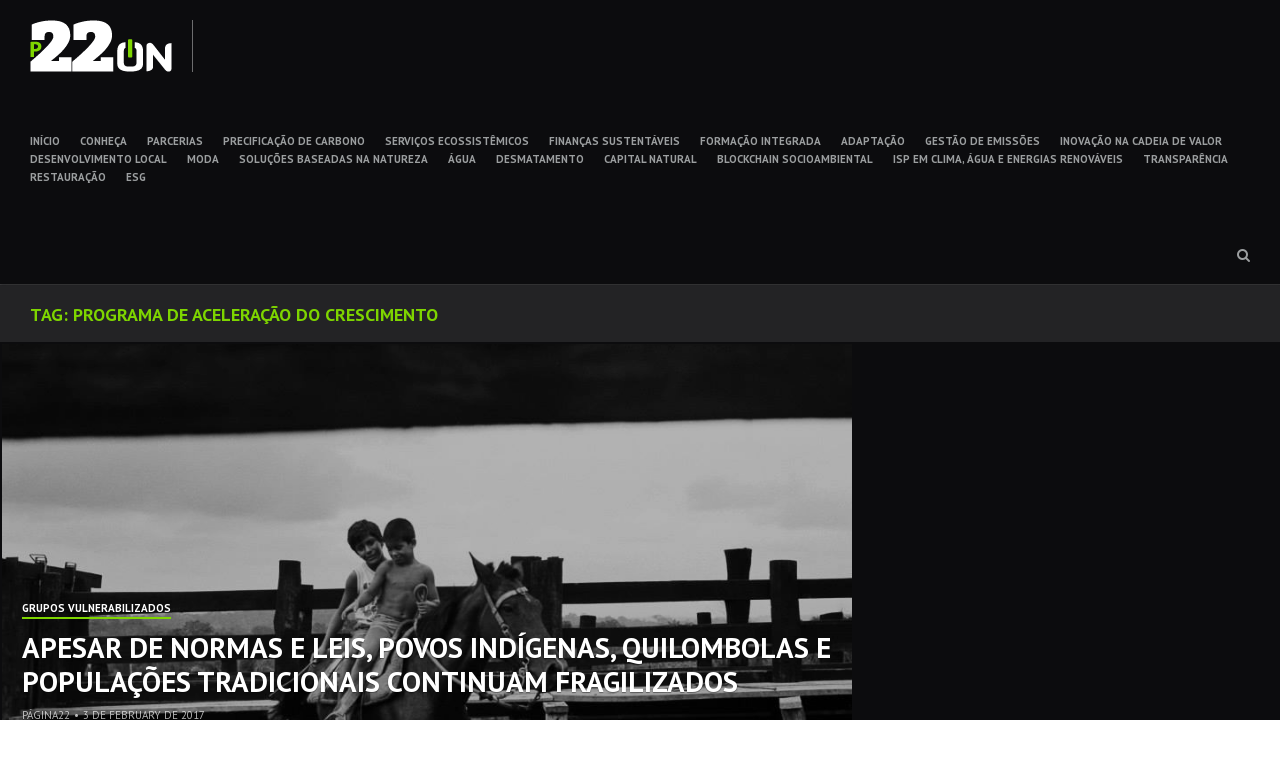

--- FILE ---
content_type: text/html; charset=UTF-8
request_url: https://www.p22on.com.br/en/post_tag/programa-de-aceleracao-do-crescimento/
body_size: 8993
content:
<!DOCTYPE html>
<html lang="en-US">
<head>
<meta charset="UTF-8">
<meta name="viewport" content="width=device-width, initial-scale=1">
<link rel="profile" href="http://gmpg.org/xfn/11">
<link rel="pingback" href="https://www.p22on.com.br/xmlrpc.php">
<link type="image/x-icon" href="https://www.p22on.com.br/wp-content/themes/hermes/favicon.ico" rel="shortcut icon" />

<style type='text/css'>
					.no-break br {
						display: none !important;
					}
			</style><meta name='robots' content='index, follow, max-image-preview:large, max-snippet:-1, max-video-preview:-1' />

	<!-- This site is optimized with the Yoast SEO plugin v21.5 - https://yoast.com/wordpress/plugins/seo/ -->
	<title>Arquivos programa de aceleração do crescimento - P22_ON</title>
	<link rel="canonical" href="https://www.p22on.com.br/en/post_tag/programa-de-aceleracao-do-crescimento/" />
	<meta property="og:locale" content="en_US" />
	<meta property="og:type" content="article" />
	<meta property="og:title" content="Arquivos programa de aceleração do crescimento - P22_ON" />
	<meta property="og:url" content="https://www.p22on.com.br/en/post_tag/programa-de-aceleracao-do-crescimento/" />
	<meta property="og:site_name" content="P22_ON" />
	<meta property="og:image" content="http://www.p22on.com.br/wp-content/uploads/2015/08/p22on-thumbnail.jpg" />
	<meta name="twitter:card" content="summary_large_image" />
	<meta name="twitter:site" content="@p22on" />
	<script type="application/ld+json" class="yoast-schema-graph">{"@context":"https://schema.org","@graph":[{"@type":"CollectionPage","@id":"https://www.p22on.com.br/en/en/post_tag/programa-de-aceleracao-do-crescimento/","url":"https://www.p22on.com.br/en/en/post_tag/programa-de-aceleracao-do-crescimento/","name":"Arquivos programa de aceleração do crescimento - P22_ON","isPartOf":{"@id":"https://www.p22on.com.br/#website"},"primaryImageOfPage":{"@id":"https://www.p22on.com.br/en/post_tag/programa-de-aceleracao-do-crescimento/#primaryimage"},"image":{"@id":"https://www.p22on.com.br/en/post_tag/programa-de-aceleracao-do-crescimento/#primaryimage"},"thumbnailUrl":"https://www.p22on.com.br/wp-content/uploads/2017/02/12.jpg","breadcrumb":{"@id":"https://www.p22on.com.br/en/post_tag/programa-de-aceleracao-do-crescimento/#breadcrumb"},"inLanguage":"en-US"},{"@type":"ImageObject","inLanguage":"en-US","@id":"https://www.p22on.com.br/en/post_tag/programa-de-aceleracao-do-crescimento/#primaryimage","url":"https://www.p22on.com.br/wp-content/uploads/2017/02/12.jpg","contentUrl":"https://www.p22on.com.br/wp-content/uploads/2017/02/12.jpg","width":960,"height":640,"caption":"Foto Kena Chaves"},{"@type":"BreadcrumbList","@id":"https://www.p22on.com.br/en/post_tag/programa-de-aceleracao-do-crescimento/#breadcrumb","itemListElement":[{"@type":"ListItem","position":1,"name":"Início","item":"https://www.p22on.com.br/"},{"@type":"ListItem","position":2,"name":"programa de aceleração do crescimento"}]},{"@type":"WebSite","@id":"https://www.p22on.com.br/en/#website","url":"https://www.p22on.com.br/en/","name":"P22_ON","description":"","potentialAction":[{"@type":"SearchAction","target":{"@type":"EntryPoint","urlTemplate":"https://www.p22on.com.br/en/?s={search_term_string}"},"query-input":"required name=search_term_string"}],"inLanguage":"en-US"}]}</script>
	<!-- / Yoast SEO plugin. -->


<link rel='dns-prefetch' href='//www.googletagmanager.com' />
<link rel='dns-prefetch' href='//fonts.googleapis.com' />
<link rel='dns-prefetch' href='//pagead2.googlesyndication.com' />
<link rel="alternate" type="application/rss+xml" title="P22_ON &raquo; Feed" href="https://www.p22on.com.br/en/feed/" />
<link rel="alternate" type="application/rss+xml" title="P22_ON &raquo; programa de aceleração do crescimento Tag Feed" href="https://www.p22on.com.br/en/post_tag/programa-de-aceleracao-do-crescimento/feed/" />
<script type="text/javascript">
/* <![CDATA[ */
window._wpemojiSettings = {"baseUrl":"https:\/\/s.w.org\/images\/core\/emoji\/14.0.0\/72x72\/","ext":".png","svgUrl":"https:\/\/s.w.org\/images\/core\/emoji\/14.0.0\/svg\/","svgExt":".svg","source":{"concatemoji":"https:\/\/www.p22on.com.br\/wp-includes\/js\/wp-emoji-release.min.js?ver=6.4.7"}};
/*! This file is auto-generated */
!function(i,n){var o,s,e;function c(e){try{var t={supportTests:e,timestamp:(new Date).valueOf()};sessionStorage.setItem(o,JSON.stringify(t))}catch(e){}}function p(e,t,n){e.clearRect(0,0,e.canvas.width,e.canvas.height),e.fillText(t,0,0);var t=new Uint32Array(e.getImageData(0,0,e.canvas.width,e.canvas.height).data),r=(e.clearRect(0,0,e.canvas.width,e.canvas.height),e.fillText(n,0,0),new Uint32Array(e.getImageData(0,0,e.canvas.width,e.canvas.height).data));return t.every(function(e,t){return e===r[t]})}function u(e,t,n){switch(t){case"flag":return n(e,"\ud83c\udff3\ufe0f\u200d\u26a7\ufe0f","\ud83c\udff3\ufe0f\u200b\u26a7\ufe0f")?!1:!n(e,"\ud83c\uddfa\ud83c\uddf3","\ud83c\uddfa\u200b\ud83c\uddf3")&&!n(e,"\ud83c\udff4\udb40\udc67\udb40\udc62\udb40\udc65\udb40\udc6e\udb40\udc67\udb40\udc7f","\ud83c\udff4\u200b\udb40\udc67\u200b\udb40\udc62\u200b\udb40\udc65\u200b\udb40\udc6e\u200b\udb40\udc67\u200b\udb40\udc7f");case"emoji":return!n(e,"\ud83e\udef1\ud83c\udffb\u200d\ud83e\udef2\ud83c\udfff","\ud83e\udef1\ud83c\udffb\u200b\ud83e\udef2\ud83c\udfff")}return!1}function f(e,t,n){var r="undefined"!=typeof WorkerGlobalScope&&self instanceof WorkerGlobalScope?new OffscreenCanvas(300,150):i.createElement("canvas"),a=r.getContext("2d",{willReadFrequently:!0}),o=(a.textBaseline="top",a.font="600 32px Arial",{});return e.forEach(function(e){o[e]=t(a,e,n)}),o}function t(e){var t=i.createElement("script");t.src=e,t.defer=!0,i.head.appendChild(t)}"undefined"!=typeof Promise&&(o="wpEmojiSettingsSupports",s=["flag","emoji"],n.supports={everything:!0,everythingExceptFlag:!0},e=new Promise(function(e){i.addEventListener("DOMContentLoaded",e,{once:!0})}),new Promise(function(t){var n=function(){try{var e=JSON.parse(sessionStorage.getItem(o));if("object"==typeof e&&"number"==typeof e.timestamp&&(new Date).valueOf()<e.timestamp+604800&&"object"==typeof e.supportTests)return e.supportTests}catch(e){}return null}();if(!n){if("undefined"!=typeof Worker&&"undefined"!=typeof OffscreenCanvas&&"undefined"!=typeof URL&&URL.createObjectURL&&"undefined"!=typeof Blob)try{var e="postMessage("+f.toString()+"("+[JSON.stringify(s),u.toString(),p.toString()].join(",")+"));",r=new Blob([e],{type:"text/javascript"}),a=new Worker(URL.createObjectURL(r),{name:"wpTestEmojiSupports"});return void(a.onmessage=function(e){c(n=e.data),a.terminate(),t(n)})}catch(e){}c(n=f(s,u,p))}t(n)}).then(function(e){for(var t in e)n.supports[t]=e[t],n.supports.everything=n.supports.everything&&n.supports[t],"flag"!==t&&(n.supports.everythingExceptFlag=n.supports.everythingExceptFlag&&n.supports[t]);n.supports.everythingExceptFlag=n.supports.everythingExceptFlag&&!n.supports.flag,n.DOMReady=!1,n.readyCallback=function(){n.DOMReady=!0}}).then(function(){return e}).then(function(){var e;n.supports.everything||(n.readyCallback(),(e=n.source||{}).concatemoji?t(e.concatemoji):e.wpemoji&&e.twemoji&&(t(e.twemoji),t(e.wpemoji)))}))}((window,document),window._wpemojiSettings);
/* ]]> */
</script>
<style id='wp-emoji-styles-inline-css' type='text/css'>

	img.wp-smiley, img.emoji {
		display: inline !important;
		border: none !important;
		box-shadow: none !important;
		height: 1em !important;
		width: 1em !important;
		margin: 0 0.07em !important;
		vertical-align: -0.1em !important;
		background: none !important;
		padding: 0 !important;
	}
</style>
<link rel='stylesheet' id='wp-block-library-css' href='https://www.p22on.com.br/wp-includes/css/dist/block-library/style.min.css?ver=6.4.7' type='text/css' media='all' />
<style id='classic-theme-styles-inline-css' type='text/css'>
/*! This file is auto-generated */
.wp-block-button__link{color:#fff;background-color:#32373c;border-radius:9999px;box-shadow:none;text-decoration:none;padding:calc(.667em + 2px) calc(1.333em + 2px);font-size:1.125em}.wp-block-file__button{background:#32373c;color:#fff;text-decoration:none}
</style>
<style id='global-styles-inline-css' type='text/css'>
body{--wp--preset--color--black: #000000;--wp--preset--color--cyan-bluish-gray: #abb8c3;--wp--preset--color--white: #ffffff;--wp--preset--color--pale-pink: #f78da7;--wp--preset--color--vivid-red: #cf2e2e;--wp--preset--color--luminous-vivid-orange: #ff6900;--wp--preset--color--luminous-vivid-amber: #fcb900;--wp--preset--color--light-green-cyan: #7bdcb5;--wp--preset--color--vivid-green-cyan: #00d084;--wp--preset--color--pale-cyan-blue: #8ed1fc;--wp--preset--color--vivid-cyan-blue: #0693e3;--wp--preset--color--vivid-purple: #9b51e0;--wp--preset--gradient--vivid-cyan-blue-to-vivid-purple: linear-gradient(135deg,rgba(6,147,227,1) 0%,rgb(155,81,224) 100%);--wp--preset--gradient--light-green-cyan-to-vivid-green-cyan: linear-gradient(135deg,rgb(122,220,180) 0%,rgb(0,208,130) 100%);--wp--preset--gradient--luminous-vivid-amber-to-luminous-vivid-orange: linear-gradient(135deg,rgba(252,185,0,1) 0%,rgba(255,105,0,1) 100%);--wp--preset--gradient--luminous-vivid-orange-to-vivid-red: linear-gradient(135deg,rgba(255,105,0,1) 0%,rgb(207,46,46) 100%);--wp--preset--gradient--very-light-gray-to-cyan-bluish-gray: linear-gradient(135deg,rgb(238,238,238) 0%,rgb(169,184,195) 100%);--wp--preset--gradient--cool-to-warm-spectrum: linear-gradient(135deg,rgb(74,234,220) 0%,rgb(151,120,209) 20%,rgb(207,42,186) 40%,rgb(238,44,130) 60%,rgb(251,105,98) 80%,rgb(254,248,76) 100%);--wp--preset--gradient--blush-light-purple: linear-gradient(135deg,rgb(255,206,236) 0%,rgb(152,150,240) 100%);--wp--preset--gradient--blush-bordeaux: linear-gradient(135deg,rgb(254,205,165) 0%,rgb(254,45,45) 50%,rgb(107,0,62) 100%);--wp--preset--gradient--luminous-dusk: linear-gradient(135deg,rgb(255,203,112) 0%,rgb(199,81,192) 50%,rgb(65,88,208) 100%);--wp--preset--gradient--pale-ocean: linear-gradient(135deg,rgb(255,245,203) 0%,rgb(182,227,212) 50%,rgb(51,167,181) 100%);--wp--preset--gradient--electric-grass: linear-gradient(135deg,rgb(202,248,128) 0%,rgb(113,206,126) 100%);--wp--preset--gradient--midnight: linear-gradient(135deg,rgb(2,3,129) 0%,rgb(40,116,252) 100%);--wp--preset--font-size--small: 13px;--wp--preset--font-size--medium: 20px;--wp--preset--font-size--large: 36px;--wp--preset--font-size--x-large: 42px;--wp--preset--spacing--20: 0.44rem;--wp--preset--spacing--30: 0.67rem;--wp--preset--spacing--40: 1rem;--wp--preset--spacing--50: 1.5rem;--wp--preset--spacing--60: 2.25rem;--wp--preset--spacing--70: 3.38rem;--wp--preset--spacing--80: 5.06rem;--wp--preset--shadow--natural: 6px 6px 9px rgba(0, 0, 0, 0.2);--wp--preset--shadow--deep: 12px 12px 50px rgba(0, 0, 0, 0.4);--wp--preset--shadow--sharp: 6px 6px 0px rgba(0, 0, 0, 0.2);--wp--preset--shadow--outlined: 6px 6px 0px -3px rgba(255, 255, 255, 1), 6px 6px rgba(0, 0, 0, 1);--wp--preset--shadow--crisp: 6px 6px 0px rgba(0, 0, 0, 1);}:where(.is-layout-flex){gap: 0.5em;}:where(.is-layout-grid){gap: 0.5em;}body .is-layout-flow > .alignleft{float: left;margin-inline-start: 0;margin-inline-end: 2em;}body .is-layout-flow > .alignright{float: right;margin-inline-start: 2em;margin-inline-end: 0;}body .is-layout-flow > .aligncenter{margin-left: auto !important;margin-right: auto !important;}body .is-layout-constrained > .alignleft{float: left;margin-inline-start: 0;margin-inline-end: 2em;}body .is-layout-constrained > .alignright{float: right;margin-inline-start: 2em;margin-inline-end: 0;}body .is-layout-constrained > .aligncenter{margin-left: auto !important;margin-right: auto !important;}body .is-layout-constrained > :where(:not(.alignleft):not(.alignright):not(.alignfull)){max-width: var(--wp--style--global--content-size);margin-left: auto !important;margin-right: auto !important;}body .is-layout-constrained > .alignwide{max-width: var(--wp--style--global--wide-size);}body .is-layout-flex{display: flex;}body .is-layout-flex{flex-wrap: wrap;align-items: center;}body .is-layout-flex > *{margin: 0;}body .is-layout-grid{display: grid;}body .is-layout-grid > *{margin: 0;}:where(.wp-block-columns.is-layout-flex){gap: 2em;}:where(.wp-block-columns.is-layout-grid){gap: 2em;}:where(.wp-block-post-template.is-layout-flex){gap: 1.25em;}:where(.wp-block-post-template.is-layout-grid){gap: 1.25em;}.has-black-color{color: var(--wp--preset--color--black) !important;}.has-cyan-bluish-gray-color{color: var(--wp--preset--color--cyan-bluish-gray) !important;}.has-white-color{color: var(--wp--preset--color--white) !important;}.has-pale-pink-color{color: var(--wp--preset--color--pale-pink) !important;}.has-vivid-red-color{color: var(--wp--preset--color--vivid-red) !important;}.has-luminous-vivid-orange-color{color: var(--wp--preset--color--luminous-vivid-orange) !important;}.has-luminous-vivid-amber-color{color: var(--wp--preset--color--luminous-vivid-amber) !important;}.has-light-green-cyan-color{color: var(--wp--preset--color--light-green-cyan) !important;}.has-vivid-green-cyan-color{color: var(--wp--preset--color--vivid-green-cyan) !important;}.has-pale-cyan-blue-color{color: var(--wp--preset--color--pale-cyan-blue) !important;}.has-vivid-cyan-blue-color{color: var(--wp--preset--color--vivid-cyan-blue) !important;}.has-vivid-purple-color{color: var(--wp--preset--color--vivid-purple) !important;}.has-black-background-color{background-color: var(--wp--preset--color--black) !important;}.has-cyan-bluish-gray-background-color{background-color: var(--wp--preset--color--cyan-bluish-gray) !important;}.has-white-background-color{background-color: var(--wp--preset--color--white) !important;}.has-pale-pink-background-color{background-color: var(--wp--preset--color--pale-pink) !important;}.has-vivid-red-background-color{background-color: var(--wp--preset--color--vivid-red) !important;}.has-luminous-vivid-orange-background-color{background-color: var(--wp--preset--color--luminous-vivid-orange) !important;}.has-luminous-vivid-amber-background-color{background-color: var(--wp--preset--color--luminous-vivid-amber) !important;}.has-light-green-cyan-background-color{background-color: var(--wp--preset--color--light-green-cyan) !important;}.has-vivid-green-cyan-background-color{background-color: var(--wp--preset--color--vivid-green-cyan) !important;}.has-pale-cyan-blue-background-color{background-color: var(--wp--preset--color--pale-cyan-blue) !important;}.has-vivid-cyan-blue-background-color{background-color: var(--wp--preset--color--vivid-cyan-blue) !important;}.has-vivid-purple-background-color{background-color: var(--wp--preset--color--vivid-purple) !important;}.has-black-border-color{border-color: var(--wp--preset--color--black) !important;}.has-cyan-bluish-gray-border-color{border-color: var(--wp--preset--color--cyan-bluish-gray) !important;}.has-white-border-color{border-color: var(--wp--preset--color--white) !important;}.has-pale-pink-border-color{border-color: var(--wp--preset--color--pale-pink) !important;}.has-vivid-red-border-color{border-color: var(--wp--preset--color--vivid-red) !important;}.has-luminous-vivid-orange-border-color{border-color: var(--wp--preset--color--luminous-vivid-orange) !important;}.has-luminous-vivid-amber-border-color{border-color: var(--wp--preset--color--luminous-vivid-amber) !important;}.has-light-green-cyan-border-color{border-color: var(--wp--preset--color--light-green-cyan) !important;}.has-vivid-green-cyan-border-color{border-color: var(--wp--preset--color--vivid-green-cyan) !important;}.has-pale-cyan-blue-border-color{border-color: var(--wp--preset--color--pale-cyan-blue) !important;}.has-vivid-cyan-blue-border-color{border-color: var(--wp--preset--color--vivid-cyan-blue) !important;}.has-vivid-purple-border-color{border-color: var(--wp--preset--color--vivid-purple) !important;}.has-vivid-cyan-blue-to-vivid-purple-gradient-background{background: var(--wp--preset--gradient--vivid-cyan-blue-to-vivid-purple) !important;}.has-light-green-cyan-to-vivid-green-cyan-gradient-background{background: var(--wp--preset--gradient--light-green-cyan-to-vivid-green-cyan) !important;}.has-luminous-vivid-amber-to-luminous-vivid-orange-gradient-background{background: var(--wp--preset--gradient--luminous-vivid-amber-to-luminous-vivid-orange) !important;}.has-luminous-vivid-orange-to-vivid-red-gradient-background{background: var(--wp--preset--gradient--luminous-vivid-orange-to-vivid-red) !important;}.has-very-light-gray-to-cyan-bluish-gray-gradient-background{background: var(--wp--preset--gradient--very-light-gray-to-cyan-bluish-gray) !important;}.has-cool-to-warm-spectrum-gradient-background{background: var(--wp--preset--gradient--cool-to-warm-spectrum) !important;}.has-blush-light-purple-gradient-background{background: var(--wp--preset--gradient--blush-light-purple) !important;}.has-blush-bordeaux-gradient-background{background: var(--wp--preset--gradient--blush-bordeaux) !important;}.has-luminous-dusk-gradient-background{background: var(--wp--preset--gradient--luminous-dusk) !important;}.has-pale-ocean-gradient-background{background: var(--wp--preset--gradient--pale-ocean) !important;}.has-electric-grass-gradient-background{background: var(--wp--preset--gradient--electric-grass) !important;}.has-midnight-gradient-background{background: var(--wp--preset--gradient--midnight) !important;}.has-small-font-size{font-size: var(--wp--preset--font-size--small) !important;}.has-medium-font-size{font-size: var(--wp--preset--font-size--medium) !important;}.has-large-font-size{font-size: var(--wp--preset--font-size--large) !important;}.has-x-large-font-size{font-size: var(--wp--preset--font-size--x-large) !important;}
.wp-block-navigation a:where(:not(.wp-element-button)){color: inherit;}
:where(.wp-block-post-template.is-layout-flex){gap: 1.25em;}:where(.wp-block-post-template.is-layout-grid){gap: 1.25em;}
:where(.wp-block-columns.is-layout-flex){gap: 2em;}:where(.wp-block-columns.is-layout-grid){gap: 2em;}
.wp-block-pullquote{font-size: 1.5em;line-height: 1.6;}
</style>
<link rel='stylesheet' id='falang-css' href='https://www.p22on.com.br/wp-content/plugins/falang/public/css/falang-public.css?ver=1.3.43' type='text/css' media='all' />
<link rel='stylesheet' id='hermes-google-fonts-css' href='//fonts.googleapis.com/css?family=PT+Serif%3A400%2C700%2C400italic%2C700italic%7CPT+Sans%3A+400%2C700&#038;subset=latin%2Clatin-ext%2Ccyrillic%2Ccyrillic-ext' type='text/css' media='all' />
<link rel='stylesheet' id='hermes-icons-css' href='https://www.p22on.com.br/wp-content/themes/hermes/css/font-awesome.css?ver=6.4.7' type='text/css' media='all' />
<link rel='stylesheet' id='hermes-css-framework-css' href='https://www.p22on.com.br/wp-content/themes/hermes/css/bootstrap.css?ver=6.4.7' type='text/css' media='all' />
<link rel='stylesheet' id='hermes-style-css' href='https://www.p22on.com.br/wp-content/themes/hermes/style.css?ver=6.4.7' type='text/css' media='all' />
<style id='hermes-style-inline-css' type='text/css'>
 #search-container #close-search-container,
                            #masthead .current_page_ancestor > a,
                            #masthead .current_page_item > a:hover,
                            #masthead .current-menu-item > a:hover,
                            #masthead .current_page_ancestor > a:hover,
                            #masthead ul:not(.sub-menu) > .menu-item-has-children:hover > a:hover,
                            #masthead ul:not(.sub-menu) > .menu-item-has-children:hover > a,
                            #masthead .main-navigation ul ul li:hover > a,
                            #toggle-sidebar .mobile-navigation ul li a:hover,
                            #toggle-sidebar .mobile-navigation ul .sub-menu a:hover,
                            .page-header .page-title { 
                                color: #7ed500; 
                            } #masthead .main-navigation .current_page_item > a,
                            #masthead .main-navigation .current-menu-item > a,
                            #masthead .main-navigation .current_page_ancestor > a,
                            #masthead .main-navigation li:hover > a,
                            .hentry-grid .hentry-col .hentry .entry-cats a,
                            #primary-header .entry-meta:before,
                            .error404 .title-404:after {
                                border-color: #7ed500;
                            } #page .mejs-controls .mejs-time-rail .mejs-time-current,
                            #page .mejs-controls .mejs-horizontal-volume-slider .mejs-horizontal-volume-current {
                                background: #7ed500;
                            }
</style>
<link rel='stylesheet' id='sib-front-css-css' href='https://www.p22on.com.br/wp-content/plugins/mailin/css/mailin-front.css?ver=6.4.7' type='text/css' media='all' />
<script type="text/javascript" src="https://www.p22on.com.br/wp-includes/js/jquery/jquery.min.js?ver=3.7.1" id="jquery-core-js"></script>
<script type="text/javascript" src="https://www.p22on.com.br/wp-includes/js/jquery/jquery-migrate.min.js?ver=3.4.1" id="jquery-migrate-js"></script>

<!-- Google Analytics snippet added by Site Kit -->
<script type="text/javascript" src="https://www.googletagmanager.com/gtag/js?id=UA-282348473-1" id="google_gtagjs-js" async></script>
<script type="text/javascript" id="google_gtagjs-js-after">
/* <![CDATA[ */
window.dataLayer = window.dataLayer || [];function gtag(){dataLayer.push(arguments);}
gtag('set', 'linker', {"domains":["www.p22on.com.br"]} );
gtag("js", new Date());
gtag("set", "developer_id.dZTNiMT", true);
gtag("config", "UA-282348473-1", {"anonymize_ip":true});
gtag("config", "GT-PBNX8DJ");
/* ]]> */
</script>

<!-- End Google Analytics snippet added by Site Kit -->
<script type="text/javascript" id="sib-front-js-js-extra">
/* <![CDATA[ */
var sibErrMsg = {"invalidMail":"Please fill out valid email address","requiredField":"Please fill out required fields","invalidDateFormat":"Please fill out valid date format","invalidSMSFormat":"Please fill out valid phone number"};
var ajax_sib_front_object = {"ajax_url":"https:\/\/www.p22on.com.br\/wp-admin\/admin-ajax.php","ajax_nonce":"09c04818b6","flag_url":"https:\/\/www.p22on.com.br\/wp-content\/plugins\/mailin\/img\/flags\/"};
/* ]]> */
</script>
<script type="text/javascript" src="https://www.p22on.com.br/wp-content/plugins/mailin/js/mailin-front.js?ver=1700221170" id="sib-front-js-js"></script>
<link rel="https://api.w.org/" href="https://www.p22on.com.br/en/wp-json/" /><link rel="alternate" type="application/json" href="https://www.p22on.com.br/en/wp-json/wp/v2/tags/1300" /><link rel="EditURI" type="application/rsd+xml" title="RSD" href="https://www.p22on.com.br/xmlrpc.php?rsd" />
<meta name="generator" content="WordPress 6.4.7" />
<meta name="generator" content="Site Kit by Google 1.113.0" /><script charset="utf-8" type="text/javascript">var switchTo5x=true;</script>
<script charset="utf-8" type="text/javascript" src="http://w.sharethis.com/button/buttons.js"></script>
<script charset="utf-8" type="text/javascript">stLight.options({"publisher":"wp.daf2fca8-477f-40c6-87b6-8c17b96685af","doNotCopy":true,"hashAddressBar":false,"doNotHash":true});var st_type="wordpress4.2.2";</script>

<!-- Google AdSense snippet added by Site Kit -->
<meta name="google-adsense-platform-account" content="ca-host-pub-2644536267352236">
<meta name="google-adsense-platform-domain" content="sitekit.withgoogle.com">
<!-- End Google AdSense snippet added by Site Kit -->
<link rel="alternate" href="https://www.p22on.com.br/post_tag/programa-de-aceleracao-do-crescimento/" hreflang="pt-BR" />
<link rel="alternate" href="https://www.p22on.com.br/en/post_tag/programa-de-aceleracao-do-crescimento/" hreflang="en-US" />

<!-- Google AdSense snippet added by Site Kit -->
<script type="text/javascript" async="async" src="https://pagead2.googlesyndication.com/pagead/js/adsbygoogle.js?client=ca-pub-2445841741070613&amp;host=ca-host-pub-2644536267352236" crossorigin="anonymous"></script>

<!-- End Google AdSense snippet added by Site Kit -->

<!-- Google Analytics-->
<script>
  (function(i,s,o,g,r,a,m){i['GoogleAnalyticsObject']=r;i[r]=i[r]||function(){
  (i[r].q=i[r].q||[]).push(arguments)},i[r].l=1*new Date();a=s.createElement(o),
  m=s.getElementsByTagName(o)[0];a.async=1;a.src=g;m.parentNode.insertBefore(a,m)
  })(window,document,'script','//www.google-analytics.com/analytics.js','ga');

  ga('create', 'UA-11551377-30', 'auto');
  ga('send', 'pageview');

</script>

</head>

<body class="archive tag tag-programa-de-aceleracao-do-crescimento tag-1300">


<div id="toggle-sidebar">
	<div class="inner-panel">
        <a id="close-toggle-sidebar" class="primary-font" href="#"></a>
		<nav id="mobile-navigation" class="mobile-navigation primary-font" role="navigation">
		<div class="menu-principal-container"><ul id="menu-principal" class="menu"><li id="menu-item-2973" class="menu-item menu-item-type-custom menu-item-object-custom menu-item-2973"><a href="http://www.p22on.com.br">INÍCIO</a></li>
<li id="menu-item-2956" class="menu-item menu-item-type-custom menu-item-object-custom menu-item-2956"><a href="http://www.p22on.com.br/entenda/">CONHEÇA</a></li>
<li id="menu-item-2957" class="menu-item menu-item-type-custom menu-item-object-custom menu-item-2957"><a href="http://www.p22on.com.br/parcerias/">PARCERIAS</a></li>
<li id="menu-item-2958" class="menu-item menu-item-type-custom menu-item-object-custom menu-item-2958"><a href="http://www.p22on.com.br/precificacao-de-carbono/">PRECIFICAÇÃO DE CARBONO</a></li>
<li id="menu-item-2959" class="menu-item menu-item-type-custom menu-item-object-custom menu-item-2959"><a href="http://www.p22on.com.br/servicos-ecossistemicos/">SERVIÇOS ECOSSISTÊMICOS</a></li>
<li id="menu-item-2960" class="menu-item menu-item-type-custom menu-item-object-custom menu-item-2960"><a href="http://www.p22on.com.br/financas-sustentaveis/">FINANÇAS SUSTENTÁVEIS</a></li>
<li id="menu-item-2961" class="menu-item menu-item-type-custom menu-item-object-custom menu-item-2961"><a href="http://www.p22on.com.br/formacao-integrada/">FORMAÇÃO INTEGRADA</a></li>
<li id="menu-item-2962" class="menu-item menu-item-type-custom menu-item-object-custom menu-item-2962"><a href="http://www.p22on.com.br/adaptacao/">ADAPTAÇÃO</a></li>
<li id="menu-item-2963" class="menu-item menu-item-type-custom menu-item-object-custom menu-item-2963"><a href="http://www.p22on.com.br/carbono/">GESTÃO DE EMISSÕES</a></li>
<li id="menu-item-2964" class="menu-item menu-item-type-custom menu-item-object-custom menu-item-2964"><a href="http://www.p22on.com.br/inovacao/">INOVAÇÃO NA CADEIA DE VALOR</a></li>
<li id="menu-item-2965" class="menu-item menu-item-type-custom menu-item-object-custom menu-item-2965"><a href="http://www.p22on.com.br/desenvolvimento-local/">DESENVOLVIMENTO LOCAL</a></li>
<li id="menu-item-2966" class="menu-item menu-item-type-custom menu-item-object-custom menu-item-2966"><a href="http://www.p22on.com.br/moda/">MODA</a></li>
<li id="menu-item-2967" class="menu-item menu-item-type-custom menu-item-object-custom menu-item-2967"><a href="http://www.p22on.com.br/sbn/">SOLUÇÕES BASEADAS NA NATUREZA</a></li>
<li id="menu-item-2968" class="menu-item menu-item-type-custom menu-item-object-custom menu-item-2968"><a href="http://www.p22on.com.br/agua/">ÁGUA</a></li>
<li id="menu-item-2969" class="menu-item menu-item-type-custom menu-item-object-custom menu-item-2969"><a href="http://www.p22on.com.br/desmatamento/">DESMATAMENTO</a></li>
<li id="menu-item-2970" class="menu-item menu-item-type-custom menu-item-object-custom menu-item-2970"><a href="http://www.p22on.com.br/capital-natural-capital-natural/">CAPITAL NATURAL</a></li>
<li id="menu-item-2971" class="menu-item menu-item-type-custom menu-item-object-custom menu-item-2971"><a href="http://www.p22on.com.br/blockchain-socioambiental/">BLOCKCHAIN SOCIOAMBIENTAL</a></li>
<li id="menu-item-2972" class="menu-item menu-item-type-custom menu-item-object-custom menu-item-2972"><a href="http://www.p22on.com.br/investimento-social-privado">ISP EM CLIMA, ÁGUA E ENERGIAS RENOVÁVEIS</a></li>
<li id="menu-item-2979" class="menu-item menu-item-type-taxonomy menu-item-object-category menu-item-2979"><a href="https://www.p22on.com.br/en/category/transparencia/">TRANSPARÊNCIA</a></li>
<li id="menu-item-3234" class="menu-item menu-item-type-custom menu-item-object-custom menu-item-3234"><a href="http://p22on.com.br/restauracao">RESTAURAÇÃO</a></li>
<li id="menu-item-3519" class="menu-item menu-item-type-custom menu-item-object-custom menu-item-3519"><a href="http://p22on.com.br/esg/">ESG</a></li>
</ul></div>		</nav><!-- #mobile-navigation -->

			</div><!-- .inner-panel -->
</div><!-- #toggle-sidebar -->

<div id="page" class="hfeed site">
	<a class="skip-link screen-reader-text" href="#content"></a>

	<div id="search-container" class="primary-font">
		<form method="get" class="header-searchform form-inline" action="https://www.p22on.com.br/en/" role="search">
			<div class="header-searchform-inner">
				<input type="text" id="header-search-field" class="field" placeholder="" name="s" value="" />
				<button type="submit" class="submit"><i class="fa fa-search"></i><span class="screen-reader-text"></span></button>
			</div><!-- .header-searchform-inner -->
		</form><!-- .header-searchform -->
		<a id="close-search-container" href="#"></a>
	</div><!-- #search-container -->

	<header id="masthead" class="site-header primary-font clearfix" role="banner">
		<div class="site-branding pull-left">
			
			<h1 class="site-title"><a href="https://www.p22on.com.br/en/" rel="home">P22_ON</a></h1>
			<h2 class="site-description"></h2>
		</div><!-- .site-branding -->

		<nav id="site-navigation" class="main-navigation pull-left" role="navigation">
			<div class="menu-principal-container"><ul id="menu-principal-1" class="menu"><li class="menu-item menu-item-type-custom menu-item-object-custom menu-item-2973"><a href="http://www.p22on.com.br">INÍCIO</a></li>
<li class="menu-item menu-item-type-custom menu-item-object-custom menu-item-2956"><a href="http://www.p22on.com.br/entenda/">CONHEÇA</a></li>
<li class="menu-item menu-item-type-custom menu-item-object-custom menu-item-2957"><a href="http://www.p22on.com.br/parcerias/">PARCERIAS</a></li>
<li class="menu-item menu-item-type-custom menu-item-object-custom menu-item-2958"><a href="http://www.p22on.com.br/precificacao-de-carbono/">PRECIFICAÇÃO DE CARBONO</a></li>
<li class="menu-item menu-item-type-custom menu-item-object-custom menu-item-2959"><a href="http://www.p22on.com.br/servicos-ecossistemicos/">SERVIÇOS ECOSSISTÊMICOS</a></li>
<li class="menu-item menu-item-type-custom menu-item-object-custom menu-item-2960"><a href="http://www.p22on.com.br/financas-sustentaveis/">FINANÇAS SUSTENTÁVEIS</a></li>
<li class="menu-item menu-item-type-custom menu-item-object-custom menu-item-2961"><a href="http://www.p22on.com.br/formacao-integrada/">FORMAÇÃO INTEGRADA</a></li>
<li class="menu-item menu-item-type-custom menu-item-object-custom menu-item-2962"><a href="http://www.p22on.com.br/adaptacao/">ADAPTAÇÃO</a></li>
<li class="menu-item menu-item-type-custom menu-item-object-custom menu-item-2963"><a href="http://www.p22on.com.br/carbono/">GESTÃO DE EMISSÕES</a></li>
<li class="menu-item menu-item-type-custom menu-item-object-custom menu-item-2964"><a href="http://www.p22on.com.br/inovacao/">INOVAÇÃO NA CADEIA DE VALOR</a></li>
<li class="menu-item menu-item-type-custom menu-item-object-custom menu-item-2965"><a href="http://www.p22on.com.br/desenvolvimento-local/">DESENVOLVIMENTO LOCAL</a></li>
<li class="menu-item menu-item-type-custom menu-item-object-custom menu-item-2966"><a href="http://www.p22on.com.br/moda/">MODA</a></li>
<li class="menu-item menu-item-type-custom menu-item-object-custom menu-item-2967"><a href="http://www.p22on.com.br/sbn/">SOLUÇÕES BASEADAS NA NATUREZA</a></li>
<li class="menu-item menu-item-type-custom menu-item-object-custom menu-item-2968"><a href="http://www.p22on.com.br/agua/">ÁGUA</a></li>
<li class="menu-item menu-item-type-custom menu-item-object-custom menu-item-2969"><a href="http://www.p22on.com.br/desmatamento/">DESMATAMENTO</a></li>
<li class="menu-item menu-item-type-custom menu-item-object-custom menu-item-2970"><a href="http://www.p22on.com.br/capital-natural-capital-natural/">CAPITAL NATURAL</a></li>
<li class="menu-item menu-item-type-custom menu-item-object-custom menu-item-2971"><a href="http://www.p22on.com.br/blockchain-socioambiental/">BLOCKCHAIN SOCIOAMBIENTAL</a></li>
<li class="menu-item menu-item-type-custom menu-item-object-custom menu-item-2972"><a href="http://www.p22on.com.br/investimento-social-privado">ISP EM CLIMA, ÁGUA E ENERGIAS RENOVÁVEIS</a></li>
<li class="menu-item menu-item-type-taxonomy menu-item-object-category menu-item-2979"><a href="https://www.p22on.com.br/en/category/transparencia/">TRANSPARÊNCIA</a></li>
<li class="menu-item menu-item-type-custom menu-item-object-custom menu-item-3234"><a href="http://p22on.com.br/restauracao">RESTAURAÇÃO</a></li>
<li class="menu-item menu-item-type-custom menu-item-object-custom menu-item-3519"><a href="http://p22on.com.br/esg/">ESG</a></li>
</ul></div>		</nav><!-- #site-navigation -->

		<a id="menu-button" class="pull-left" href="#toggle-sidebar"><span>Menu</span></a>

		<div class="header-controls pull-right">
			<div class="header-social pull-left">
							</div><!-- .header-social -->
			<a id="header-search-button" class="pull-right" href="#"><span class="screen-reader-text">Search box</span></a>
		</div><!-- .header-controls -->

	</header><!-- #masthead -->

	<div id="content" class="site-content">

	<div id="primary" class="content-area">
		<main id="main" class="site-main" role="main">

		
			<header class="page-header">
				<h1 class="page-title">Tag: <span>programa de aceleração do crescimento</span></h1>			</header><!-- .page-header -->

			<div id="blog-grid" class="hentry-grid clearfix">
							<div class="hentry-col">
				
<article id="post-1353" class="post-1353 post type-post status-publish format-standard has-post-thumbnail hentry category-grupos-vulnerabilizados tag-adolescentes tag-adolescentes-e-mulheres tag-amazonia tag-barragens tag-bsc-balanced-scorecard tag-childho tag-conselho-nacional-de-direitos-humanos tag-constituicao-federal tag-criancas tag-da-iniciativa-grandes-obras-na-amazonia tag-desenvolvimento-local tag-direitos tag-diretrizes tag-expropriacao-territorial tag-gargalos tag-gestao-de-risco tag-gestao-empresarial tag-gestao-local tag-gvces tag-id-local tag-impacto-ambiental tag-leis tag-mapa-dos-caminhos tag-mercado tag-mulheres tag-planejamento-estrategico tag-plano-de-desenvolvimento-regional-sustentavel-do-xingu tag-populacoes-tradicionais tag-povos-indigenas tag-programa-de-aceleracao-do-crescimento tag-protecao" style="background-image: url( https://www.p22on.com.br/wp-content/uploads/2017/02/12.jpg );">
	<a href="https://www.p22on.com.br/en/2017/02/03/apesar-de-normas-e-leis-povos-indigenas-quilombolas-e-populacoes-tradicionais-continuam-fragilizados/">
    <div class="hentry-overlay"></div>
    </a>
	<header class="entry-header">
				<span class="entry-cats primary-font"><a href="https://www.p22on.com.br/en/category/grupos-vulnerabilizados/" rel="category tag">Grupos vulnerabilizados</a></span>
		
		<h2 class="entry-title"><a href="https://www.p22on.com.br/en/2017/02/03/apesar-de-normas-e-leis-povos-indigenas-quilombolas-e-populacoes-tradicionais-continuam-fragilizados/" rel="bookmark">Apesar de normas e leis, povos indígenas, quilombolas e populações tradicionais continuam fragilizados</a></h2>
		<div class="entry-meta primary-font">
			<span class="byline"> <span class="author vcard"><a class="url fn n" href="https://www.p22on.com.br/en/author/pagina22/">Página22</a></span></span><span class="sep">&bull;</span><span class="posted-on"><a href="https://www.p22on.com.br/en/2017/02/03/apesar-de-normas-e-leis-povos-indigenas-quilombolas-e-populacoes-tradicionais-continuam-fragilizados/" rel="bookmark"><time class="entry-date published" datetime="2017-02-03T09:40:07-03:00">3 de February de 2017</time><time class="updated" datetime="2022-02-22T11:00:43-03:00">22 de February de 2022</time></a></span>            
            		</div><!-- .entry-meta -->
	</header><!-- .entry-header -->    
</article><!-- #post-## -->				</div><!-- .hetry-col -->
						</div><!-- .hentry-grid -->

			
		
		</main><!-- #main -->
	</div><!-- #primary -->


	</div><!-- #content -->

	<footer id="colophon" class="site-footer primary-font" role="contentinfo">
		<div class="container">
            			<div class="footer-widgets">
				<div class="row">
				    <div class="col-lg-3 col-md-3 footer-widget"><aside id="falang-2" class="widget widget_falang"><h4 class="widget-title">Language</h4><ul class="falang-language-switcher lang-h"><li><a class="" href="https://www.p22on.com.br/post_tag/programa-de-aceleracao-do-crescimento/"><img src="https://www.p22on.com.br/wp-content/plugins/falang/flags/br.png" alt="Português" width="16px" height="11px"/></a></li>
<li><a class="current" href="https://www.p22on.com.br/en/post_tag/programa-de-aceleracao-do-crescimento/"><img src="https://www.p22on.com.br/wp-content/plugins/falang/flags/us.png" alt="English" width="16px" height="11px"/></a></li>
</ul>
</aside></div><!-- .col -->				</div><!-- .row -->
			</div><!-- .footer-widgets -->
            
			<div class="site-footer-bottom clearfix">
				<div class="site-info pull-left">
					Página22_ON				</div><!-- .site-info -->

				<div class="gotop-link pull-right">
					<a id="gotop" href="#"></a>
				</div><!-- .pull-right -->
			</div><!-- .site-footer-bottom -->
		</div><!-- .container -->
	</footer><!-- #colophon -->
</div><!-- #page -->

<script type="text/javascript" src="https://www.p22on.com.br/wp-content/themes/hermes/js/skip-link-focus-fix.js?ver=20130115" id="hermes-skip-link-focus-fix-js"></script>
<script type="text/javascript" src="https://www.p22on.com.br/wp-content/themes/hermes/js/bigSlide.js?ver=0.5.0" id="hermes-sidebar-script-js"></script>
<script type="text/javascript" src="https://www.p22on.com.br/wp-content/themes/hermes/js/hermes.js?ver=1.0" id="hermes-script-js"></script>

</body>
</html>

<!--
Performance optimized by W3 Total Cache. Learn more: https://www.boldgrid.com/w3-total-cache/


Served from: www.p22on.com.br @ 2026-01-30 03:08:27 by W3 Total Cache
-->

--- FILE ---
content_type: text/html; charset=utf-8
request_url: https://www.google.com/recaptcha/api2/aframe
body_size: 267
content:
<!DOCTYPE HTML><html><head><meta http-equiv="content-type" content="text/html; charset=UTF-8"></head><body><script nonce="UunyPoPm1rWZq0ToiJBy8Q">/** Anti-fraud and anti-abuse applications only. See google.com/recaptcha */ try{var clients={'sodar':'https://pagead2.googlesyndication.com/pagead/sodar?'};window.addEventListener("message",function(a){try{if(a.source===window.parent){var b=JSON.parse(a.data);var c=clients[b['id']];if(c){var d=document.createElement('img');d.src=c+b['params']+'&rc='+(localStorage.getItem("rc::a")?sessionStorage.getItem("rc::b"):"");window.document.body.appendChild(d);sessionStorage.setItem("rc::e",parseInt(sessionStorage.getItem("rc::e")||0)+1);localStorage.setItem("rc::h",'1769753310754');}}}catch(b){}});window.parent.postMessage("_grecaptcha_ready", "*");}catch(b){}</script></body></html>